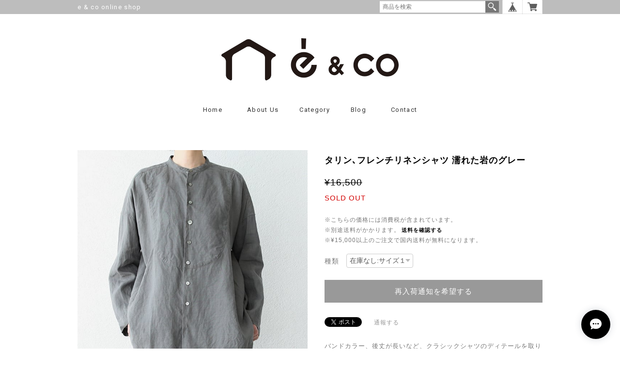

--- FILE ---
content_type: text/html; charset=UTF-8
request_url: https://www.e-and-co.com/items/10502222/reviews?format=user&score=&page=1
body_size: 2436
content:
				<li class="review01__listChild">
			<figure class="review01__itemInfo">
				<a href="/items/10633289" class="review01__imgWrap">
					<img src="https://baseec-img-mng.akamaized.net/images/item/origin/a4d46a5e35d5a0458e29d3858db80006.png?imformat=generic&q=90&im=Resize,width=146,type=normal" alt="オンダリビア､フレンチリネンパンツ  濡れた岩のグレー" class="review01__img">
				</a>
				<figcaption class="review01__item">
					<i class="review01__iconImg ico--good"></i>
					<p class="review01__itemName">オンダリビア､フレンチリネンパンツ  濡れた岩のグレー</p>
										<time datetime="2024-08-10" class="review01__date">2024/08/10</time>
				</figcaption>
			</figure><!-- /.review01__itemInfo -->
						<p class="review01__comment">家でも旅先でも、ルームウェアから寝間着として心地よく過ごしたい気持ちを助けてくれています。気持ちいいぞって気分が上がる感じです！</p>
								</li>
				<li class="review01__listChild">
			<figure class="review01__itemInfo">
				<a href="/items/39243185" class="review01__imgWrap">
					<img src="https://baseec-img-mng.akamaized.net/images/item/origin/0bcb7e95226ce40c17a842b28aa96afb.jpg?imformat=generic&q=90&im=Resize,width=146,type=normal" alt="タリン、フレンチリネン5分丈パンツ　乾いた大地の赤茶色" class="review01__img">
				</a>
				<figcaption class="review01__item">
					<i class="review01__iconImg ico--good"></i>
					<p class="review01__itemName">タリン、フレンチリネン5分丈パンツ　乾いた大地の赤茶色</p>
										<time datetime="2023-10-23" class="review01__date">2023/10/23</time>
				</figcaption>
			</figure><!-- /.review01__itemInfo -->
						<p class="review01__comment">気持ちのよいリネンです。色も素敵で、届いた商品を目にした瞬間とても気持ちが弾みました。股下に余裕があって本当にストレスフリーです。このパンツのお陰で2023年の厳しい夏を乗り越えられました(^^)</p>
								</li>
				<li class="review01__listChild">
			<figure class="review01__itemInfo">
				<a href="/items/45381229" class="review01__imgWrap">
					<img src="https://baseec-img-mng.akamaized.net/images/item/origin/8f439c6d77f363b27ab463bcda418f66.jpg?imformat=generic&q=90&im=Resize,width=146,type=normal" alt="タリン、フレンチリネン５分丈パンツ　KURO" class="review01__img">
				</a>
				<figcaption class="review01__item">
					<i class="review01__iconImg ico--good"></i>
					<p class="review01__itemName">タリン、フレンチリネン５分丈パンツ　KURO</p>
										<time datetime="2023-09-30" class="review01__date">2023/09/30</time>
				</figcaption>
			</figure><!-- /.review01__itemInfo -->
						<p class="review01__comment">すぐに届けて頂けたので、泊まりの予定に早速持っていきました！サラサラ感と程よい生地の厚みが心地よく贅沢感があり、黒も上品さがあってとても気に入りました。女性が着るとちゃんと女性らしさが出るシルエットも素敵です。次はストライプのものが既に欲しくなっています。</p>
								</li>
				<li class="review01__listChild">
			<figure class="review01__itemInfo">
				<a href="/items/64868306" class="review01__imgWrap">
					<img src="https://baseec-img-mng.akamaized.net/images/item/origin/984e9e6f4f03c251b5d61820af121c76.jpg?imformat=generic&q=90&im=Resize,width=146,type=normal" alt="sample saleヨセミテオーバーサイズT ピンク" class="review01__img">
				</a>
				<figcaption class="review01__item">
					<i class="review01__iconImg ico--good"></i>
					<p class="review01__itemName">sample saleヨセミテオーバーサイズT ピンク</p>
										<time datetime="2022-07-23" class="review01__date">2022/07/23</time>
				</figcaption>
			</figure><!-- /.review01__itemInfo -->
								</li>
				<li class="review01__listChild">
			<figure class="review01__itemInfo">
				<a href="/items/64866150" class="review01__imgWrap">
					<img src="https://baseec-img-mng.akamaized.net/images/item/origin/3328d3e05cb04c873c55e4a2d510a0c6.jpg?imformat=generic&q=90&im=Resize,width=146,type=normal" alt="sample sale トーマスメイソンチェックワンピース" class="review01__img">
				</a>
				<figcaption class="review01__item">
					<i class="review01__iconImg ico--good"></i>
					<p class="review01__itemName">sample sale トーマスメイソンチェックワンピース</p>
										<time datetime="2022-07-23" class="review01__date">2022/07/23</time>
				</figcaption>
			</figure><!-- /.review01__itemInfo -->
								</li>
				<li class="review01__listChild">
			<figure class="review01__itemInfo">
				<a href="/items/64893695" class="review01__imgWrap">
					<img src="https://baseec-img-mng.akamaized.net/images/item/origin/4bb67ba7d6eb882130dffb06f129f293.jpg?imformat=generic&q=90&im=Resize,width=146,type=normal" alt="sample saleトーマスメイソンチェックハーフパンツ" class="review01__img">
				</a>
				<figcaption class="review01__item">
					<i class="review01__iconImg ico--good"></i>
					<p class="review01__itemName">sample saleトーマスメイソンチェックハーフパンツ</p>
										<time datetime="2022-07-23" class="review01__date">2022/07/23</time>
				</figcaption>
			</figure><!-- /.review01__itemInfo -->
								</li>
				<li class="review01__listChild">
			<figure class="review01__itemInfo">
				<a href="/items/10502072" class="review01__imgWrap">
					<img src="https://baseec-img-mng.akamaized.net/images/item/origin/f18c3893b1864768669d4825b1d53f2d.png?imformat=generic&q=90&im=Resize,width=146,type=normal" alt="フレンチリネンイージーパンツ 濡れた岩のグレー" class="review01__img">
				</a>
				<figcaption class="review01__item">
					<i class="review01__iconImg ico--good"></i>
					<p class="review01__itemName">フレンチリネンイージーパンツ 濡れた岩のグレー</p>
										<p class="review01__itemVariation">サイズ１</p>
										<time datetime="2022-06-09" class="review01__date">2022/06/09</time>
				</figcaption>
			</figure><!-- /.review01__itemInfo -->
								</li>
				<li class="review01__listChild">
			<figure class="review01__itemInfo">
				<a href="/items/60695785" class="review01__imgWrap">
					<img src="https://baseec-img-mng.akamaized.net/images/item/origin/661dcaa015b0cd94028e1b31f95a2594.jpg?imformat=generic&q=90&im=Resize,width=146,type=normal" alt="タリン、フレンチリネン  ５分丈パンツ　BEIGE" class="review01__img">
				</a>
				<figcaption class="review01__item">
					<i class="review01__iconImg ico--good"></i>
					<p class="review01__itemName">タリン、フレンチリネン  ５分丈パンツ　BEIGE</p>
										<time datetime="2022-06-09" class="review01__date">2022/06/09</time>
				</figcaption>
			</figure><!-- /.review01__itemInfo -->
						<p class="review01__comment">たっぷりとしたギャザーでストレスフリーの着心地がとても気に入ってます。いただいたメッセージの着こなしを参考に外出着としても楽しみたいと思います！</p>
								</li>
				<li class="review01__listChild">
			<figure class="review01__itemInfo">
				<a href="/items/60906898" class="review01__imgWrap">
					<img src="https://baseec-img-mng.akamaized.net/images/item/origin/a03b9dca454eb7428e949752fdb3f2ac.jpg?imformat=generic&q=90&im=Resize,width=146,type=normal" alt="NEWヨセミテ　サルエルパンツ、ベージュ" class="review01__img">
				</a>
				<figcaption class="review01__item">
					<i class="review01__iconImg ico--good"></i>
					<p class="review01__itemName">NEWヨセミテ　サルエルパンツ、ベージュ</p>
										<time datetime="2022-04-28" class="review01__date">2022/04/28</time>
				</figcaption>
			</figure><!-- /.review01__itemInfo -->
								</li>
				<li class="review01__listChild">
			<figure class="review01__itemInfo">
				<a href="/items/6206656" class="review01__imgWrap">
					<img src="https://baseec-img-mng.akamaized.net/images/item/origin/869bc033ae451d0edb7b03ee4d2836b0.png?imformat=generic&q=90&im=Resize,width=146,type=normal" alt="タリン､LEGGIUNOサックスシャツ" class="review01__img">
				</a>
				<figcaption class="review01__item">
					<i class="review01__iconImg ico--good"></i>
					<p class="review01__itemName">タリン､LEGGIUNOサックスシャツ</p>
										<p class="review01__itemVariation">サイズ２</p>
										<time datetime="2022-02-13" class="review01__date">2022/02/13</time>
				</figcaption>
			</figure><!-- /.review01__itemInfo -->
								</li>
				<li class="review01__listChild">
			<figure class="review01__itemInfo">
				<a href="/items/10633289" class="review01__imgWrap">
					<img src="https://baseec-img-mng.akamaized.net/images/item/origin/a4d46a5e35d5a0458e29d3858db80006.png?imformat=generic&q=90&im=Resize,width=146,type=normal" alt="オンダリビア､フレンチリネンパンツ  濡れた岩のグレー" class="review01__img">
				</a>
				<figcaption class="review01__item">
					<i class="review01__iconImg ico--good"></i>
					<p class="review01__itemName">オンダリビア､フレンチリネンパンツ  濡れた岩のグレー</p>
										<time datetime="2022-02-13" class="review01__date">2022/02/13</time>
				</figcaption>
			</figure><!-- /.review01__itemInfo -->
								</li>
				<li class="review01__listChild">
			<figure class="review01__itemInfo">
				<a href="/items/10633265" class="review01__imgWrap">
					<img src="https://baseec-img-mng.akamaized.net/images/item/origin/ce22bb1f7a89cb8cb10cad9421f5428d.png?imformat=generic&q=90&im=Resize,width=146,type=normal" alt="オンダリビア､フレンチリネンパンツ 朝焼けのうすピンク" class="review01__img">
				</a>
				<figcaption class="review01__item">
					<i class="review01__iconImg ico--good"></i>
					<p class="review01__itemName">オンダリビア､フレンチリネンパンツ 朝焼けのうすピンク</p>
										<time datetime="2022-02-13" class="review01__date">2022/02/13</time>
				</figcaption>
			</figure><!-- /.review01__itemInfo -->
								</li>
				<li class="review01__listChild">
			<figure class="review01__itemInfo">
				<a href="/items/10502352" class="review01__imgWrap">
					<img src="https://baseec-img-mng.akamaized.net/images/item/origin/e38ad4e42eb27395db04ff9984b24259.png?imformat=generic&q=90&im=Resize,width=146,type=normal" alt="タリン､フレンチリネンシャツ 朝焼けのうすピンク" class="review01__img">
				</a>
				<figcaption class="review01__item">
					<i class="review01__iconImg ico--good"></i>
					<p class="review01__itemName">タリン､フレンチリネンシャツ 朝焼けのうすピンク</p>
										<time datetime="2022-02-13" class="review01__date">2022/02/13</time>
				</figcaption>
			</figure><!-- /.review01__itemInfo -->
								</li>
				<li class="review01__listChild">
			<figure class="review01__itemInfo">
				<a href="/items/58651034" class="review01__imgWrap">
					<img src="https://baseec-img-mng.akamaized.net/images/item/origin/46b93bb672d79cd1ea8beb252ef3aa1e.jpg?imformat=generic&q=90&im=Resize,width=146,type=normal" alt="オンダリビア、THOMASMAISONストライプパンツ　夜" class="review01__img">
				</a>
				<figcaption class="review01__item">
					<i class="review01__iconImg ico--good"></i>
					<p class="review01__itemName">オンダリビア、THOMASMAISONストライプパンツ　夜</p>
										<time datetime="2022-02-13" class="review01__date">2022/02/13</time>
				</figcaption>
			</figure><!-- /.review01__itemInfo -->
								</li>
				<li class="review01__listChild">
			<figure class="review01__itemInfo">
				<a href="/items/58651865" class="review01__imgWrap">
					<img src="https://baseec-img-mng.akamaized.net/images/item/origin/94fffe0a75063547d50ac7003984cf93.jpg?imformat=generic&q=90&im=Resize,width=146,type=normal" alt="タリン、THOMASMAISONストライプシャツ　夜" class="review01__img">
				</a>
				<figcaption class="review01__item">
					<i class="review01__iconImg ico--good"></i>
					<p class="review01__itemName">タリン、THOMASMAISONストライプシャツ　夜</p>
										<time datetime="2022-02-13" class="review01__date">2022/02/13</time>
				</figcaption>
			</figure><!-- /.review01__itemInfo -->
								</li>
				<li class="review01__listChild">
			<figure class="review01__itemInfo">
				<a href="/items/52181018" class="review01__imgWrap">
					<img src="https://baseec-img-mng.akamaized.net/images/item/origin/a556a0663bf98d1bc212f6a8fed8df7e.jpg?imformat=generic&q=90&im=Resize,width=146,type=normal" alt="カシミア手編みネックウォーマー黒" class="review01__img">
				</a>
				<figcaption class="review01__item">
					<i class="review01__iconImg ico--good"></i>
					<p class="review01__itemName">カシミア手編みネックウォーマー黒</p>
										<time datetime="2021-11-30" class="review01__date">2021/11/30</time>
				</figcaption>
			</figure><!-- /.review01__itemInfo -->
						<p class="review01__comment">素肌に着けても全くチクチクしないのはさすがカシミア！緩すぎず締め付けすぎずの絶妙な装着感が最高です！！家ではもちろん、外出時の防寒アイテムとしてコンパクトに持ち歩けるのでこれから大活躍してくれそうです(^^)</p>
								</li>
				<li class="review01__listChild">
			<figure class="review01__itemInfo">
				<a href="/items/45380741" class="review01__imgWrap">
					<img src="https://baseec-img-mng.akamaized.net/images/item/origin/b9c3cf0722f0c21091e167bd8be36c19.jpg?imformat=generic&q=90&im=Resize,width=146,type=normal" alt="タリン、フレンチリネンシャツ　KURO" class="review01__img">
				</a>
				<figcaption class="review01__item">
					<i class="review01__iconImg ico--good"></i>
					<p class="review01__itemName">タリン、フレンチリネンシャツ　KURO</p>
										<time datetime="2021-11-30" class="review01__date">2021/11/30</time>
				</figcaption>
			</figure><!-- /.review01__itemInfo -->
						<p class="review01__comment">以前タリンフレンチリネンパンツを購入して、やっぱりセットで着たくてシャツも購入しました。リネン生地の厚みが丁度良く一年中愛用できそうで嬉しいです。これから生地が育っていくのを楽しみながら大切に着ていきたいです。</p>
								</li>
				<li class="review01__listChild">
			<figure class="review01__itemInfo">
				<a href="/items/52181018" class="review01__imgWrap">
					<img src="https://baseec-img-mng.akamaized.net/images/item/origin/a556a0663bf98d1bc212f6a8fed8df7e.jpg?imformat=generic&q=90&im=Resize,width=146,type=normal" alt="カシミア手編みネックウォーマー黒" class="review01__img">
				</a>
				<figcaption class="review01__item">
					<i class="review01__iconImg ico--good"></i>
					<p class="review01__itemName">カシミア手編みネックウォーマー黒</p>
										<time datetime="2021-11-29" class="review01__date">2021/11/29</time>
				</figcaption>
			</figure><!-- /.review01__itemInfo -->
						<p class="review01__comment">肌触りがいいです。ゆる過ぎず、きつ過ぎず、ほど良い緩さです。縦方向に引っ張れば編目が整うので、首に巻いて良し、頭に巻いて良しです。</p>
								</li>
				<li class="review01__listChild">
			<figure class="review01__itemInfo">
				<a href="/items/19288384" class="review01__imgWrap">
					<img src="https://baseec-img-mng.akamaized.net/images/item/origin/4ca2bc21c239cf8d125c1a302bd3ef78.png?imformat=generic&q=90&im=Resize,width=146,type=normal" alt="ヨセミテ オーバーサイズTシャツ 濡れた岩のグレー" class="review01__img">
				</a>
				<figcaption class="review01__item">
					<i class="review01__iconImg ico--good"></i>
					<p class="review01__itemName">ヨセミテ オーバーサイズTシャツ 濡れた岩のグレー</p>
										<time datetime="2021-10-29" class="review01__date">2021/10/29</time>
				</figcaption>
			</figure><!-- /.review01__itemInfo -->
						<p class="review01__comment">温かなメッセージと共に届き感動しました！濡れた岩のグレーというネーミングに惹かれました。とてもやわらかい生地なので素肌に着て楽しみたいと思います。</p>
									<p class="review01__reply">ありがとうございます😊
肌触りが良いので私も寝る時は、ヨセミテばかりです。</p>
					</li>
				<li class="review01__listChild">
			<figure class="review01__itemInfo">
				<a href="/items/45381229" class="review01__imgWrap">
					<img src="https://baseec-img-mng.akamaized.net/images/item/origin/8f439c6d77f363b27ab463bcda418f66.jpg?imformat=generic&q=90&im=Resize,width=146,type=normal" alt="タリン、フレンチリネン５分丈パンツ　KURO" class="review01__img">
				</a>
				<figcaption class="review01__item">
					<i class="review01__iconImg ico--good"></i>
					<p class="review01__itemName">タリン、フレンチリネン５分丈パンツ　KURO</p>
										<time datetime="2021-10-27" class="review01__date">2021/10/27</time>
				</figcaption>
			</figure><!-- /.review01__itemInfo -->
								</li>
		